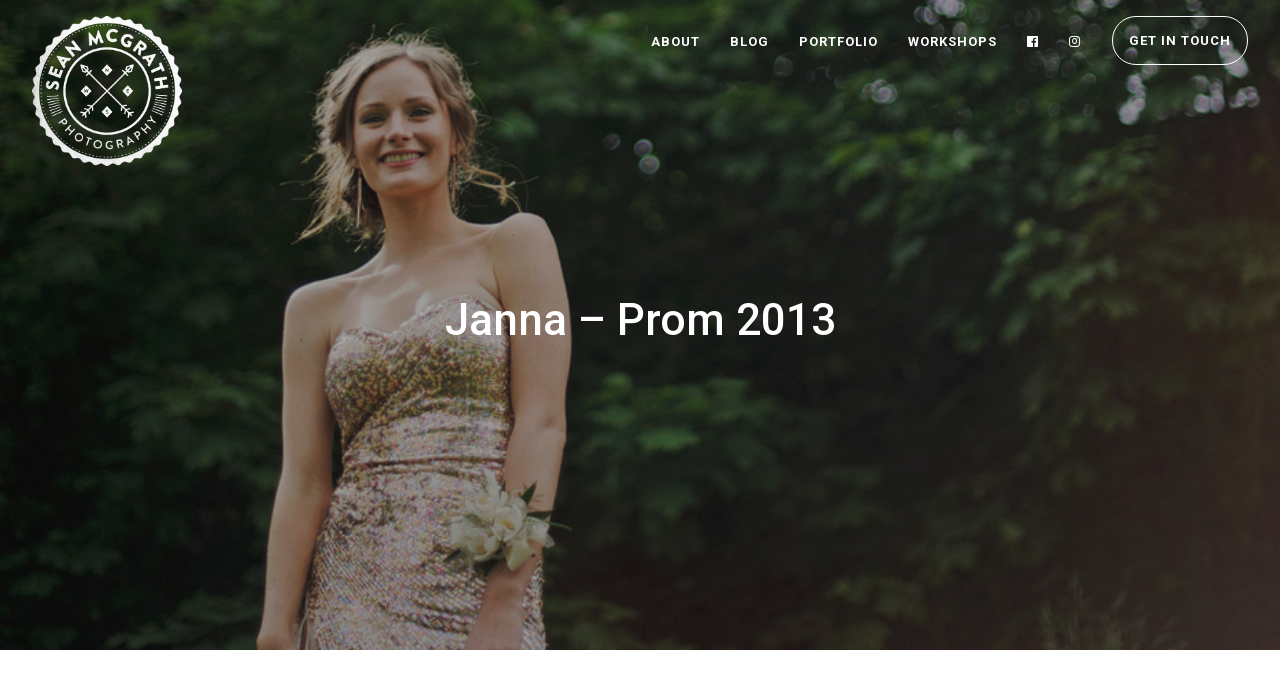

--- FILE ---
content_type: text/html; charset=UTF-8
request_url: https://seanmcgrath.ca/blog/2013/07/janna-prom-2013/
body_size: 7162
content:
<!DOCTYPE html>
<!--
                                                                                                    
                                                                                                    
                         ``..------...`                      ``..-------..`                         
                     `.-://////////////:-.`               .-://////////////:-.`                     
                   `-/////////////////////:-`          `-://///////////////////-`                   
                  -/////////////////////////:.        .:////////////:////////////-                  
                 -/////////-.``````.-/////////`      ./////////:.```````-:////////-                 
                .////////:`          `////////:`    `:////////`          `:////////`                
                -////////`            .////////`    `////////.            `////////.                
                .///////:`            .////////`    `////////.            `////////.                
                `////////-            :///////-      :///////:            -///////:`                
                 `////////:.`      `-:///////:       `:///////:-`      `.:////////`                 
                  `-///////+//:::://+//+/+/:.          .//+////+//:::://+///+///-`                  
                    `./++++++++++++++++++:.              .:/+++++++++++++++++:.`                    
                  ./+oooooooooooooooooooooo+:.        .:+ooooooooooooooooooooooo/.                  
                .+ssssssssso+/::::/+ssssssssss/`    `/ssssssssso+/:::::+osssssssss+.                
               .syyyyyyys+.`        `:syysyyyyyo`  `oyyyyssyyo-`        `-ossyssssss.               
              `oyyyyyyyy:             .oyyyyyyyy/  +yyyyyyyy+`            `/yyyyyyyyo`              
              -yyyyyyyys               -yyyyyyyys..syyyyyyyy.              `yyyyyyyyy-              
              :yyyyyyyys               .yyyyyyyys..yyyyyyyyy.               syyyyyyyy-              
              -yyyyyyyyy-             `+yyyyyyyys``syyyyyyyy/`             -yyyyyyyyy.              
              `oyyyyyyyys:`          `+yyyyyyyyh:  /yyyyyyyyy+`          `:syyyyyyyy+`              
               .syyyhyhyyyo/-.````.-+shyyyhhhyy+   `oyyhyyhyyys+-.````.-/syyyyyyyyyo`               
                .+yyyyhhyhyyyyssssyyyyyyhyhyhs:`    `/yhyyyyyyyyhyysssyyyyyyhhhhhy/`                
                  -+yyhyyyyhhhyyyyyhhyhyhhys/.        ./syhyyyyyyyyyyyyyyyhhyyyy+-                  
                    .:+ssyyyhhhyyhyyhhyso/-`            `-+osyyyyyyyyyyyyyyso+-`                    
                       ``.-://+/////:-.`                    `.-://+++///:-.`                        
                                                                                                    

                     Based on the _88 Wordpress theme by Blend88 (blend88.com)                                                                                            
                                                                                                  
-->
<!--[if lt IE 7 ]><html xmlns="http://www.w3.org/1999/xhtml" class="ie ie6" lang="en-US"> <![endif]-->
<!--[if IE 7 ]><html xmlns="http://www.w3.org/1999/xhtml" class="ie ie7" lang="en-US"> <![endif]-->
<!--[if IE 8 ]><html xmlns="http://www.w3.org/1999/xhtml" class="ie ie8" lang="en-US"> <![endif]-->
<!--[if IE 9 ]><html xmlns="http://www.w3.org/1999/xhtml" class="ie ie9" lang="en-US"> <![endif]-->
<!--[if (gt IE 9)|!(IE)]><!--><html xmlns="http://www.w3.org/1999/xhtml" lang="en-US"> <!--<![endif]-->
<head>
<meta charset="UTF-8" />
<meta name="viewport" content="width=device-width" />

<title>Janna &#x2d; Prom 2013 | Sean McGrath Photography</title>


<link rel="shortcut icon" href="https://seanmcgrath.ca/favicon.ico" />
<link rel="profile" href="https://gmpg.org/xfn/11" />
<link rel="pingback" href="https://seanmcgrath.ca/xmlrpc.php" />
<link rel="icon" type="image/png" sizes="32x32" href="https://seanmcgrath.ca/wp-content/themes/_88/img/favicon-32x32.png">
<link rel="icon" type="image/png" sizes="96x96" href="https://seanmcgrath.ca/wp-content/themes/_88/img/favicon-96x96.png">
<link rel="icon" type="image/png" sizes="16x16" href="https://seanmcgrath.ca/wp-content/themes/_88/img/favicon-16x16.png">
<link rel="alternate" type="application/rss+xml" title="https://seanmcgrath.ca/feed/" />
<link href="https://fonts.googleapis.com/css?family=Amiri:400,400i,700|Roboto:300,400,500,700" rel="stylesheet">


<!--[if lt IE 9]>
<script src="https://seanmcgrath.ca/wp-content/themes/_88/js/vendor/html5.js" type="text/javascript"></script>
<![endif]-->


<!-- The SEO Framework by Sybre Waaijer -->
<meta name="description" content="Doing prom photos is kind of like arriving at a location to do wedding portraits and having 200 other photographers and couples there. It&#039;s fun and I always&#8230;" />
<meta property="og:image" content="https://seanmcgrath.ca/wp-content/uploads/2013/07/saint-john-prom-003.jpg" />
<meta property="og:image:width" content="930" />
<meta property="og:image:height" content="1398" />
<meta property="og:locale" content="en_US" />
<meta property="og:type" content="article" />
<meta property="og:title" content="Janna &#x2d; Prom 2013 | Sean McGrath Photography" />
<meta property="og:description" content="Doing prom photos is kind of like arriving at a location to do wedding portraits and having 200 other photographers and couples there. It&#039;s fun and I always accept the challenge to do something&#8230;" />
<meta property="og:url" content="https://seanmcgrath.ca/blog/2013/07/janna-prom-2013/" />
<meta property="og:site_name" content="Sean McGrath Photography" />
<meta property="article:published_time" content="2013-07-04T12:27+00:00" />
<meta property="article:modified_time" content="2017-11-04T12:42+00:00" />
<meta property="og:updated_time" content="2017-11-04T12:42+00:00" />
<meta name="twitter:card" content="summary_large_image" />
<meta name="twitter:title" content="Janna &#x2d; Prom 2013 | Sean McGrath Photography" />
<meta name="twitter:description" content="Doing prom photos is kind of like arriving at a location to do wedding portraits and having 200 other photographers and couples there. It&#039;s fun and I always accept the challenge to do something&#8230;" />
<meta name="twitter:image" content="https://seanmcgrath.ca/wp-content/uploads/2013/07/saint-john-prom-003.jpg" />
<meta name="twitter:image:width" content="930" />
<meta name="twitter:image:height" content="1398" />
<link rel="canonical" href="https://seanmcgrath.ca/blog/2013/07/janna-prom-2013/" />
<script type="application/ld+json">{"@context":"https://schema.org","@type":"BreadcrumbList","itemListElement":[{"@type":"ListItem","position":1,"item":{"@id":"https://seanmcgrath.ca/","name":"Sean McGrath Photography"}},{"@type":"ListItem","position":2,"item":{"@id":"https://seanmcgrath.ca/blog/category/portraits/","name":"Portraits"}},{"@type":"ListItem","position":3,"item":{"@id":"https://seanmcgrath.ca/blog/2013/07/janna-prom-2013/","name":"Janna &#8211; Prom 2013"}}]}</script>
<!-- / The SEO Framework by Sybre Waaijer | 14.08ms meta | 13.18ms boot -->

<link rel='dns-prefetch' href='//s.w.org' />
<link rel="alternate" type="application/rss+xml" title="Sean McGrath Photography &raquo; Janna &#8211; Prom 2013 Comments Feed" href="https://seanmcgrath.ca/blog/2013/07/janna-prom-2013/feed/" />
		<script type="text/javascript">
			window._wpemojiSettings = {"baseUrl":"https:\/\/s.w.org\/images\/core\/emoji\/13.0.0\/72x72\/","ext":".png","svgUrl":"https:\/\/s.w.org\/images\/core\/emoji\/13.0.0\/svg\/","svgExt":".svg","source":{"concatemoji":"https:\/\/seanmcgrath.ca\/wp-includes\/js\/wp-emoji-release.min.js?ver=419c80b8eecc6d8b5912ea2242a3b5c3"}};
			!function(e,a,t){var n,r,o,i=a.createElement("canvas"),p=i.getContext&&i.getContext("2d");function s(e,t){var a=String.fromCharCode;p.clearRect(0,0,i.width,i.height),p.fillText(a.apply(this,e),0,0);e=i.toDataURL();return p.clearRect(0,0,i.width,i.height),p.fillText(a.apply(this,t),0,0),e===i.toDataURL()}function c(e){var t=a.createElement("script");t.src=e,t.defer=t.type="text/javascript",a.getElementsByTagName("head")[0].appendChild(t)}for(o=Array("flag","emoji"),t.supports={everything:!0,everythingExceptFlag:!0},r=0;r<o.length;r++)t.supports[o[r]]=function(e){if(!p||!p.fillText)return!1;switch(p.textBaseline="top",p.font="600 32px Arial",e){case"flag":return s([127987,65039,8205,9895,65039],[127987,65039,8203,9895,65039])?!1:!s([55356,56826,55356,56819],[55356,56826,8203,55356,56819])&&!s([55356,57332,56128,56423,56128,56418,56128,56421,56128,56430,56128,56423,56128,56447],[55356,57332,8203,56128,56423,8203,56128,56418,8203,56128,56421,8203,56128,56430,8203,56128,56423,8203,56128,56447]);case"emoji":return!s([55357,56424,8205,55356,57212],[55357,56424,8203,55356,57212])}return!1}(o[r]),t.supports.everything=t.supports.everything&&t.supports[o[r]],"flag"!==o[r]&&(t.supports.everythingExceptFlag=t.supports.everythingExceptFlag&&t.supports[o[r]]);t.supports.everythingExceptFlag=t.supports.everythingExceptFlag&&!t.supports.flag,t.DOMReady=!1,t.readyCallback=function(){t.DOMReady=!0},t.supports.everything||(n=function(){t.readyCallback()},a.addEventListener?(a.addEventListener("DOMContentLoaded",n,!1),e.addEventListener("load",n,!1)):(e.attachEvent("onload",n),a.attachEvent("onreadystatechange",function(){"complete"===a.readyState&&t.readyCallback()})),(n=t.source||{}).concatemoji?c(n.concatemoji):n.wpemoji&&n.twemoji&&(c(n.twemoji),c(n.wpemoji)))}(window,document,window._wpemojiSettings);
		</script>
		<style type="text/css">
img.wp-smiley,
img.emoji {
	display: inline !important;
	border: none !important;
	box-shadow: none !important;
	height: 1em !important;
	width: 1em !important;
	margin: 0 .07em !important;
	vertical-align: -0.1em !important;
	background: none !important;
	padding: 0 !important;
}
</style>
	<link rel='stylesheet' id='wp-block-library-css'  href='https://seanmcgrath.ca/wp-includes/css/dist/block-library/style.min.css?ver=419c80b8eecc6d8b5912ea2242a3b5c3' type='text/css' media='all' />
<link rel='stylesheet' id='abc_style-css'  href='https://seanmcgrath.ca/wp-content/plugins/advanced-browser-check/css/style.css?ver=419c80b8eecc6d8b5912ea2242a3b5c3' type='text/css' media='all' />
<link rel='stylesheet' id='jquery-combobox-css'  href='https://seanmcgrath.ca/wp-content/plugins/custompress/datepicker/js/jquery.combobox/style.css?ver=0.5' type='text/css' media='all' />
<link rel='stylesheet' id='_88-style-css'  href='https://seanmcgrath.ca/wp-content/themes/_88/styles/css/main.css?ver=419c80b8eecc6d8b5912ea2242a3b5c3' type='text/css' media='all' />
<script type='text/javascript' src='https://seanmcgrath.ca/wp-includes/js/jquery/jquery.js?ver=1.12.4-wp' id='jquery-core-js'></script>
<script type='text/javascript' src='https://seanmcgrath.ca/wp-content/plugins/advanced-browser-check/js/jquery.cookie.js?ver=419c80b8eecc6d8b5912ea2242a3b5c3' id='apc_jquery_cookie-js'></script>
<script type='text/javascript' src='https://seanmcgrath.ca/wp-content/plugins/advanced-browser-check/js/script.js?ver=419c80b8eecc6d8b5912ea2242a3b5c3' id='abc_script-js'></script>
<script type='text/javascript' src='https://seanmcgrath.ca/wp-content/plugins/custompress/datepicker/js/cp-dynamic-css.js?ver=1.8.18' id='dynamic-css-js'></script>
<script type='text/javascript' src='https://seanmcgrath.ca/wp-content/plugins/custompress/ui-admin/js/jquery.validate.min.js?ver=1.8.18' id='jquery-validate-js'></script>
<script type='text/javascript' src='https://seanmcgrath.ca/wp-content/plugins/custompress/datepicker/js/jquery.combobox/jquery.combobox.js?ver=1.8.18' id='jquery-combobox-js'></script>
<link rel="https://api.w.org/" href="https://seanmcgrath.ca/wp-json/" /><link rel="alternate" type="application/json" href="https://seanmcgrath.ca/wp-json/wp/v2/posts/2940" /><link rel="EditURI" type="application/rsd+xml" title="RSD" href="https://seanmcgrath.ca/xmlrpc.php?rsd" />
<link rel="wlwmanifest" type="application/wlwmanifest+xml" href="https://seanmcgrath.ca/wp-includes/wlwmanifest.xml" /> 
<link rel="alternate" type="application/json+oembed" href="https://seanmcgrath.ca/wp-json/oembed/1.0/embed?url=https%3A%2F%2Fseanmcgrath.ca%2Fblog%2F2013%2F07%2Fjanna-prom-2013%2F" />
<link rel="alternate" type="text/xml+oembed" href="https://seanmcgrath.ca/wp-json/oembed/1.0/embed?url=https%3A%2F%2Fseanmcgrath.ca%2Fblog%2F2013%2F07%2Fjanna-prom-2013%2F&#038;format=xml" />
<meta property="fb:app_id" content="146520432035125"/><script type="text/javascript">
(function(url){
	if(/(?:Chrome\/26\.0\.1410\.63 Safari\/537\.31|WordfenceTestMonBot)/.test(navigator.userAgent)){ return; }
	var addEvent = function(evt, handler) {
		if (window.addEventListener) {
			document.addEventListener(evt, handler, false);
		} else if (window.attachEvent) {
			document.attachEvent('on' + evt, handler);
		}
	};
	var removeEvent = function(evt, handler) {
		if (window.removeEventListener) {
			document.removeEventListener(evt, handler, false);
		} else if (window.detachEvent) {
			document.detachEvent('on' + evt, handler);
		}
	};
	var evts = 'contextmenu dblclick drag dragend dragenter dragleave dragover dragstart drop keydown keypress keyup mousedown mousemove mouseout mouseover mouseup mousewheel scroll'.split(' ');
	var logHuman = function() {
		if (window.wfLogHumanRan) { return; }
		window.wfLogHumanRan = true;
		var wfscr = document.createElement('script');
		wfscr.type = 'text/javascript';
		wfscr.async = true;
		wfscr.src = url + '&r=' + Math.random();
		(document.getElementsByTagName('head')[0]||document.getElementsByTagName('body')[0]).appendChild(wfscr);
		for (var i = 0; i < evts.length; i++) {
			removeEvent(evts[i], logHuman);
		}
	};
	for (var i = 0; i < evts.length; i++) {
		addEvent(evts[i], logHuman);
	}
})('//seanmcgrath.ca/?wordfence_lh=1&hid=CD5016DE545CE371C17259FB364028FD');
</script><!-- <meta name="NextGEN" version="3.3.17" /> -->

<script type="text/javascript">
	(function(i,s,o,g,r,a,m){i['GoogleAnalyticsObject']=r;i[r]=i[r]||function(){
		(i[r].q=i[r].q||[]).push(arguments)},i[r].l=1*new Date();a=s.createElement(o),
		m=s.getElementsByTagName(o)[0];a.async=1;a.src=g;m.parentNode.insertBefore(a,m)
	})(window,document,'script','//www.google-analytics.com/analytics.js','__gaTracker');

	__gaTracker('create', 'UA-9752456-1', 'auto');
	__gaTracker('set', 'forceSSL', true);
	__gaTracker('send','pageview');

</script>

<!-- Facebook Pixel Code -->
<script>
  !function(f,b,e,v,n,t,s)
  {if(f.fbq)return;n=f.fbq=function(){n.callMethod?
  n.callMethod.apply(n,arguments):n.queue.push(arguments)};
  if(!f._fbq)f._fbq=n;n.push=n;n.loaded=!0;n.version='2.0';
  n.queue=[];t=b.createElement(e);t.async=!0;
  t.src=v;s=b.getElementsByTagName(e)[0];
  s.parentNode.insertBefore(t,s)}(window, document,'script',
  'https://connect.facebook.net/en_US/fbevents.js');
  fbq('init', '147698379272719');
  fbq('track', 'PageView');
</script>
<noscript><img height="1" width="1" style="display:none"
  src="https://www.facebook.com/tr?id=147698379272719&ev=PageView&noscript=1"
/></noscript>
<!-- End Facebook Pixel Code -->


</head>

<body class="post-template-default single single-post postid-2940 single-format-standard">



<div id="header" style="background:  linear-gradient( rgba(0, 0, 0, 0.3), rgba(0, 0, 0, 0.3) ), url('https://seanmcgrath.ca/wp-content/uploads/2013/07/saint-john-prom-003.jpg'); background-size: cover; background-repeat: no-repeat; background-position: center 80%;" >

	<div id="menu">
		<button type="button" class="navbar-toggle offcanvas-toggle" data-toggle="offcanvas" data-target="#primary-navigation">
			<span class="sr-only">Toggle navigation</span>
			<span class="icon-bar"></span>
			<span class="icon-bar"></span>
			<span class="icon-bar"></span>
		</button>
	</div>

	<div id="primary-navigation" class="navbar-offcanvas"><ul id="menu-main" class="nav navbar-nav"><li class="menu-item menu-item-type-post_type menu-item-object-page menu-item-340"><a title="About" href="https://seanmcgrath.ca/about/">About</a></li>
<li class="menu-item menu-item-type-post_type menu-item-object-page current_page_parent menu-item-345"><a title="Blog" href="https://seanmcgrath.ca/blog/">Blog</a></li>
<li class="menu-item menu-item-type-post_type menu-item-object-page menu-item-2077"><a title="Portfolio" href="https://seanmcgrath.ca/portfolio/">Portfolio</a></li>
<li class="menu-item menu-item-type-post_type menu-item-object-page menu-item-3385"><a title="Workshops" href="https://seanmcgrath.ca/photography-workshops/">Workshops</a></li>
<li class="facebook menu-item menu-item-type-custom menu-item-object-custom menu-item-357"><a title="Facebook" target="_blank" href="https://www.facebook.com/seanmcgrathphotography">Facebook</a></li>
<li class="instagram menu-item menu-item-type-custom menu-item-object-custom menu-item-2467"><a title="Instagram" target="_blank" href="https://www.instagram.com/seanmcgrathphoto">Instagram</a></li>
<li class="menu-item menu-item-type-post_type menu-item-object-page menu-item-1419"><a title="Get in Touch" href="https://seanmcgrath.ca/contact/">Get in Touch</a></li>
</ul></div>


	<div id="logo">
		<a href="/">
			<img src="https://seanmcgrath.ca/wp-content/themes/_88/img/logo_white_line.png" alt="Sean McGrath Photography">
		</a>
	</div>

	
	<div id="page-title" class="container">
		<div class="row">
			<div class="col-xs-12">
									<h1>
						Janna &#8211; Prom 2013					
					</h1>
							</div>
		</div>
	</div>
	
</div>
		

			


<div id="content" role="main">
	<div class="container">
		
						<div class="post-meta-top page-section">
				<div class="meta-left">July 4, 2013 // Saint John, NB</div>
				<div class="meta-right">Photographer: <a href="https://seanmcgrath.ca/blog/author/sean/" title="Posts by Sean McGrath" rel="author">Sean McGrath</a></div>
			</div>
			
			<article class="post-content page-section" id="post-2940" class="post-2940 post type-post status-publish format-standard has-post-thumbnail hentry category-portraits tag-prom tag-public-gardens tag-saint-john utilities-archived">
				<div class="entry-content">
					<div class="sb">
<p><img src="https://seanmcgrath.ca/media/images/2013/misc/janna/saint-john-prom-001.jpg" alt="Saint John Prom" title="Saint John Prom" /></p>
<p><img src="https://seanmcgrath.ca/media/images/2013/misc/janna/saint-john-prom-002.jpg" alt="Saint John Prom" title="Saint John Prom" /></p>
<p><img src="https://seanmcgrath.ca/media/images/2013/misc/janna/saint-john-prom-003.jpg" alt="Saint John Prom" title="Saint John Prom" /></p>
<p><img src="https://seanmcgrath.ca/media/images/2013/misc/janna/saint-john-prom-004.jpg" alt="Saint John Prom" title="Saint John Prom" /></p>
<p><img src="https://seanmcgrath.ca/media/images/2013/misc/janna/saint-john-prom-005.jpg" alt="Saint John Prom" title="Saint John Prom" /></p>
<p><img src="https://seanmcgrath.ca/media/images/2013/misc/janna/saint-john-prom-006.jpg" alt="Saint John Prom" title="Saint John Prom" /></p>
<p><img src="https://seanmcgrath.ca/media/images/2013/misc/janna/saint-john-prom-007.jpg" alt="Saint John Prom" title="Saint John Prom" /></p>
<p><img src="https://seanmcgrath.ca/media/images/2013/misc/janna/saint-john-prom-008.jpg" alt="Saint John Prom" title="Saint John Prom" /></p>
<p><img src="https://seanmcgrath.ca/media/images/2013/misc/janna/saint-john-prom-009.jpg" alt="Saint John Prom" title="Saint John Prom" /></p>
<p><img src="https://seanmcgrath.ca/media/images/2013/misc/janna/saint-john-prom-010.jpg" alt="Saint John Prom" title="Saint John Prom" /></p>
</div>
					
				</div><!-- .entry-content -->	
			</article><!-- #post-## -->


							<div class="page-section center">
					<hr>

										
					<p>See more post in <a href="https://seanmcgrath.ca/blog/category/portraits/" rel="tag">Portraits</a>, <a href="https://seanmcgrath.ca/?utilities=archived" rel="tag">archived</a></p>
					<p><a href="" title="prom">#prom</a> <a href="" title="public gardens">#publicgardens</a> <a href="" title="saint john">#saintjohn</a></p>
					<p> </p>
				</div>

				
				<div class="page-section">
					<h2>Comments</h2>
					<hr style="margin-bottom: 12px;">

										<div id="wpdevar_comment_1" style="width:100%;text-align:left;">
		<span style="padding: 10px;font-size:22px;font-family:Arial;color:#000000;"></span>
		<div class="fb-comments" data-href="http://www.seanmcgrath.ca/blog/2013/07/janna-prom-2013/" data-order-by="social" data-numposts="25" data-width="100%" style="display:block;"></div></div><style>#wpdevar_comment_1 span,#wpdevar_comment_1 iframe{width:100% !important;}</style>				</div>
								
			</div>
</div>


<div id="footer">
	<div class="container">
		<div class="row">
			
			<div class="col-sm-3">
				

				<h4>Blog Posts</h4>
				<ul>
					<li><a href="/blog/">All</a></li>
					<li><a href="/blog/category/wedding/">Weddings</a></li>
					<li><a href="/blog/category/couples/">Couples</a></li>
					<li><a href="/blog/category/elopements/">Elopements</a></li>
					<li><a href="/blog/category/destination-weddings/">Destination Weddings</a></li>
					<li><a href="/blog/tag/bestof/">Best Of</a></li>
				</ul>
			</div>

			<div class="col-sm-3">
				<h4>Portfolios</h4>
				<ul>
					<li><a href="/portfolios/wedding-portraits/">Wedding Portraits</a></li>
					<li><a href="/portfolios/wedding-moments/">Wedding Moments</a></li>
					<li><a href="/portfolios/couples/">Couples</a></li>
				</ul>
			</div>

			<div class="col-sm-3">
				<h4>About</h4>
				<ul>
					<li><a href="/about/">Who We Are</a></li>
					<li><a href="/elopements/">Elopement Packages</a></li>
					<li><a href="/photography-workshops/">Workshops</a></li>
					<li><a href="/contact/">Availability</a></li>
				</ul>

				
			</div>

			<div class="col-sm-3">
				<h4>Social</h4>
				<ul>
					<li><a href="/contact/">Contact Us</a></li>
					<li><a target="_blank" href="https://www.facebook.com/seanmcgrathphotography">Facebook</a></li>
					<li><a target="_blank" href="https://www.instagram.com/seanmcgrathphoto/">@seanmcgrathphoto</a></li>
					<li><a target="_blank" href="https://www.instagram.com/mcgraths/">@mcgraths</a></li>
					<li><a target="_blank" href="https://www.instagram.com/jeremymclean/">@jeremymclean</a></li>
				</ul>
			</div>

			
			
		</div>

		<div class="row subtle center copyright">
			<span>Copyright &copy; 2026</span> 
			<span>Sean McGrath Photography</span> 
			<span class="hidden-xs">|</span> 
			<span>Based out of Saint John, NB. Available worldwide.</span>
		</div>
	</div>
</div>


<!-- ngg_resource_manager_marker --><div class='advanced-browser-check' style='display:none;' data-url='{"abc_url":"https:\/\/seanmcgrath.ca\/wp-admin\/admin-ajax.php"}'></div>        <div id="fb-root"></div>
        <script>(function(d, s, id) {
          var js, fjs = d.getElementsByTagName(s)[0];
          if (d.getElementById(id)) return;
          js = d.createElement(s); js.id = id;
          js.src = "//connect.facebook.net/en_US/sdk.js#xfbml=1&appId=146520432035125&version=v2.3";
          fjs.parentNode.insertBefore(js, fjs);
        }(document, 'script', 'facebook-jssdk'));</script>	
    <link rel='stylesheet' id='dashicons-css'  href='https://seanmcgrath.ca/wp-includes/css/dashicons.min.css?ver=419c80b8eecc6d8b5912ea2242a3b5c3' type='text/css' media='all' />
<link rel='stylesheet' id='thickbox-css'  href='https://seanmcgrath.ca/wp-includes/js/thickbox/thickbox.css?ver=419c80b8eecc6d8b5912ea2242a3b5c3' type='text/css' media='all' />
<script type='text/javascript' src='https://seanmcgrath.ca/wp-includes/js/jquery/ui/core.min.js?ver=1.11.4' id='jquery-ui-core-js'></script>
<script type='text/javascript' src='https://seanmcgrath.ca/wp-includes/js/jquery/ui/datepicker.min.js?ver=1.11.4' id='jquery-ui-datepicker-js'></script>
<script type='text/javascript' id='jquery-ui-datepicker-js-after'>
jQuery(document).ready(function(jQuery){jQuery.datepicker.setDefaults({"closeText":"Close","currentText":"Today","monthNames":["January","February","March","April","May","June","July","August","September","October","November","December"],"monthNamesShort":["Jan","Feb","Mar","Apr","May","Jun","Jul","Aug","Sep","Oct","Nov","Dec"],"nextText":"Next","prevText":"Previous","dayNames":["Sunday","Monday","Tuesday","Wednesday","Thursday","Friday","Saturday"],"dayNamesShort":["Sun","Mon","Tue","Wed","Thu","Fri","Sat"],"dayNamesMin":["S","M","T","W","T","F","S"],"dateFormat":"MM d, yy","firstDay":1,"isRTL":false});});
</script>
<script type='text/javascript' src='https://seanmcgrath.ca/wp-content/plugins/fitvids-for-wordpress/jquery.fitvids.js?ver=1.1' id='fitvids-js'></script>
<script type='text/javascript' src='https://seanmcgrath.ca/wp-content/themes/_88/js/master.min.js?ver=419c80b8eecc6d8b5912ea2242a3b5c3' id='_88-js-js'></script>
<script type='text/javascript' src='https://seanmcgrath.ca/wp-includes/js/wp-embed.min.js?ver=419c80b8eecc6d8b5912ea2242a3b5c3' id='wp-embed-js'></script>
<script type='text/javascript' id='thickbox-js-extra'>
/* <![CDATA[ */
var thickboxL10n = {"next":"Next >","prev":"< Prev","image":"Image","of":"of","close":"Close","noiframes":"This feature requires inline frames. You have iframes disabled or your browser does not support them.","loadingAnimation":"https:\/\/seanmcgrath.ca\/wp-includes\/js\/thickbox\/loadingAnimation.gif"};
/* ]]> */
</script>
<script type='text/javascript' src='https://seanmcgrath.ca/wp-includes/js/thickbox/thickbox.js?ver=3.1-20121105' id='thickbox-js'></script>
		<script type="text/javascript">
		jQuery(document).ready(function () {
			jQuery('body').fitVids();
		});
		</script>
<!-- This site is optimized with Phil Singleton's WP SEO Structured Data Plugin v2.6.14 - https://kcseopro.com/wordpress-seo-structured-data-schema-plugin/ -->

<!-- / WP SEO Structured Data Plugin. -->



<!--[if lt IE 7 ]>
<script type="text/javascript">
$(function($){
	if($("html.ie6").length)
	{
		$('body').prepend('<div class="alert alert-danger" style="margin: 24px;">It looks like you are using an outdated browser. This site is designed with modern browsers in mind. <a href="http://browsehappy.com/">Please update your browser.</a></div>');
	}
});
</script>
<![endif]-->

<script defer src="https://static.cloudflareinsights.com/beacon.min.js/vcd15cbe7772f49c399c6a5babf22c1241717689176015" integrity="sha512-ZpsOmlRQV6y907TI0dKBHq9Md29nnaEIPlkf84rnaERnq6zvWvPUqr2ft8M1aS28oN72PdrCzSjY4U6VaAw1EQ==" data-cf-beacon='{"version":"2024.11.0","token":"1719b3b6bee546e38b0498c96c480c6f","r":1,"server_timing":{"name":{"cfCacheStatus":true,"cfEdge":true,"cfExtPri":true,"cfL4":true,"cfOrigin":true,"cfSpeedBrain":true},"location_startswith":null}}' crossorigin="anonymous"></script>
</body>
</html>

--- FILE ---
content_type: text/plain
request_url: https://www.google-analytics.com/j/collect?v=1&_v=j102&a=1827848251&t=pageview&_s=1&dl=https%3A%2F%2Fseanmcgrath.ca%2Fblog%2F2013%2F07%2Fjanna-prom-2013%2F&ul=en-us%40posix&dt=Janna%20-%20Prom%202013%20%7C%20Sean%20McGrath%20Photography&sr=1280x720&vp=1280x720&_u=YEBAAUABCAAAACAAI~&jid=1494966395&gjid=1374575815&cid=1929239199.1768647041&tid=UA-9752456-1&_gid=897503.1768647041&_r=1&_slc=1&z=421970
body_size: -450
content:
2,cG-PCRL5GLEPY